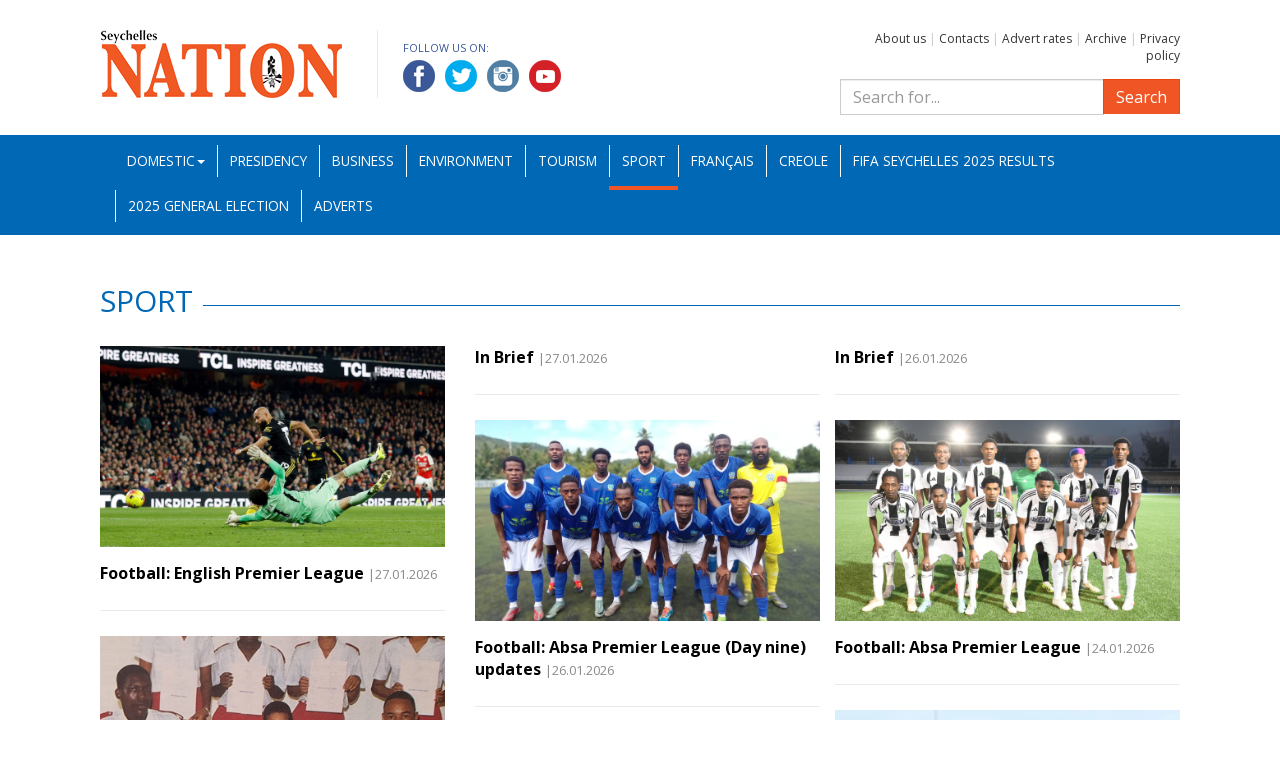

--- FILE ---
content_type: text/html; charset=UTF-8
request_url: https://nation.sc/category/6/sport?page=2
body_size: 3273
content:
<!DOCTYPE HTML>
<html lang="bg">
    <head>
        <base href="https://nation.sc/" />
        <meta name="viewport" content="width=device-width, initial-scale=1.0" />
        <meta http-equiv="Content-Type" content="text/html; charset=UTF-8">
        <meta http-equiv="X-UA-Compatible" content="IE=edge">
        <title>Sport -Seychelles Nation</title>
        <meta name="Description" content="">
        <meta NAME="Keywords" content="">            <meta property="og:type" content="article" />
            <meta property="og:url" content="https://nation.sc/category/6/sport" />
            <meta property="og:title" content="Sport - Seychelles Nation" />
            <meta property="og:description" content="" />
            <meta property="og:image" content="https://nation.sc/img/logo_big.jpg" />        <link rel="icon" type="image/x-icon" href="favicon.ico" />
        <link rel="stylesheet" href="https://fonts.googleapis.com/css?family=Open+Sans:400,400i,700,700i">
        <link rel="stylesheet" type="text/css" href="css/bootstrap.min.css">
        <link rel="stylesheet" type="text/css" href="css/lightbox.css">
        <link rel="stylesheet" type="text/css" href="css/custom.css?k=2">
        <link rel="stylesheet" type="text/css" href="css/bootstrap-datepicker.standalone.min.css">
        <script type="text/javascript" src="js/jquery-1.12.3.min.js"></script>
        <script type="text/javascript" src="js/bootstrap.min.js"></script>
        <script type="text/javascript" src="js/customtabs.js"></script>
        <script type="text/javascript" src="js/lightbox.js"></script>
        <script type="text/javascript" src="js/bootstrap-datepicker.min.js"></script>

        <!--[if lt IE 9]>
            <script type="text/javascript" src="js/html5shiv.min.js"></script>
            <script type="text/javascript" src="js/respond.min.js"></script>
        <![endif]-->

        <!-- Global site tag (gtag.js) - Google Analytics -->
         <script async src="https://www.googletagmanager.com/gtag/js?id=UA-46202032-8"></script>
         <script>
             window.dataLayer = window.dataLayer || [];
             function gtag() {
                 dataLayer.push(arguments);
             }
             gtag('js', new Date());
 
             gtag('config', 'UA-46202032-8');
         </script>

    </head>
    <body>
        <div id="fb-root"></div>
        <script>(function (d, s, id) {
                var js, fjs = d.getElementsByTagName(s)[0];
                if (d.getElementById(id))
                    return;
                js = d.createElement(s);
                js.id = id;
                js.src = 'https://connect.facebook.net/en_US/sdk.js#xfbml=1&version=v3.2';
                fjs.parentNode.insertBefore(js, fjs);
            }(document, 'script', 'facebook-jssdk'));</script><header>
    <div class="container">
        <div class="row">
            <div class="col-md-8 clearfix">
                <a href="./" id="logo"><img src="img/logo.png" alt=""></a>
                <div class="socials">
                    <p>Follow us on:</p>
                    <a href="https://www.facebook.com/Seychelles-Nation-892374494444335" target="_blank"><img src="img/facebook.png" alt="Facebook"></a>
                    <a href="https://twitter.com/SeychellesNati1" target="_blank"><img src="img/twitter.png" alt="Twitter"></a>
                    <a href="https://www.instagram.com/nationseychelles/" target="_blank"><img src="img/linkedin.png" alt="LinkedIn"></a>
                    <a href="https://www.youtube.com/channel/UC5aX-Vehl9vTmqjCMjvCbQQ" target="_blank"><img src="img/youtube.png" alt="YouTube"></a>
                </div>
            </div>
            <div class="col-md-4">
               <p class="toplinks">                   <a href="about-us">About us</a> |                   <a href="contacts">Contacts</a> |                   <a href="advert-rates">Advert rates</a> |                   <a href="archive">Archive</a> |                   <a href="privacy-policy">Privacy policy</a>               </p>
                <form action="search" method="get" role="search" class="search-form search">
                    <div class="input-group">
                        <input type="search" class="form-control" placeholder="Search for..." name="search_q" />
                        <span class="input-group-btn">
                            <button class="btn btn-primary" type="submit">Search</button>
                        </span>
                    </div>
                </form>
            </div>	
        </div>
    </div>
    <nav class="navbar navbar-inverse">
        <div class="container">
            <div class="navbar-header">
                <button type="button" class="navbar-toggle collapsed" data-toggle="collapse" data-target="#navbar" aria-expanded="false" aria-controls="navbar">
                    <span class="sr-only">Toggle navigation</span>
                    <span class="icon-bar"></span>
                    <span class="icon-bar"></span>
                    <span class="icon-bar"></span>
                </button>
            </div>
            <div id="navbar" class="navbar-collapse collapse">
                <ul class="nav navbar-nav mainnav">        <li class="dropdown"><a href="#" data-toggle="dropdown" class="dropdown-toggle">Domestic<b class="caret"></b></a>
            <ul class="dropdown-menu">                    <li><a href="category/55/education">Education</a></li>                    <li><a href="category/56/national-assembly">National Assembly</a></li>                    <li><a href="category/57/fishing-and-agriculture">Fisheries and Agriculture</a></li>                    <li><a href="category/58/entertainment">Entertainment</a></li>                    <li><a href="category/59/politics">Politics</a></li>                    <li><a href="category/60/health">Health</a></li>            </ul>
        </li>        <li>
            <a href="category/61/presidency">Presidency</a>
        </li>        <li>
            <a href="category/1/business">Business</a>
        </li>        <li>
            <a href="category/3/environment">Environment</a>
        </li>        <li>
            <a href="category/5/tourism">Tourism</a>
        </li>        <li class="active">
            <a href="category/6/sport">Sport</a>
        </li>        <li>
            <a href="category/10/francais">Français</a>
        </li>        <li>
            <a href="category/11/creole">Creole</a>
        </li>        <li>
            <a href="category/63/fifa-beach-soccer-world-cup-2025">FIFA Seychelles 2025 Results</a>
        </li>        <li>
            <a href="category/64/2025-general-election">2025 General Election</a>
        </li><li class="hidden-sm">
    <a href="adverts">Adverts</a>
</li>



                </ul>
            </div><!--/.nav-collapse -->
        </div><!--/.container -->
    </nav>
</header>    <div class="container">
        <div class="row">
            <div class="col-xs-12">
                <h2 class="cat"><span>Sport</span></h2>
            </div>        </div>

        <div class="row">
            <div class="col-xs-12 article_list grid_3" data-columns>                <article>                    <a href="/articles/29142/football-english-premier-league"><img src="uploads/articles/2026-01/29142_w7DZi3Dyx.jpg" class="img-responsive" alt="Football: English Premier League"></a>                    <h1><a href="/articles/29142/football-english-premier-league">Football: English Premier League</a> <span class="date">|27.01.2026</span></h1>
                </article>                <article>                    <h1><a href="/articles/29140/in-brief">In Brief</a> <span class="date">|27.01.2026</span></h1>
                </article>                <article>                    <h1><a href="/articles/29127/in-brief">In Brief</a> <span class="date">|26.01.2026</span></h1>
                </article>                <article>                    <a href="/articles/29125/on-this-day-in-seychelles-sporting-history--january-26"><img src="uploads/articles/2026-01/29125_DHYaXLN5x.jpg" class="img-responsive" alt="On This Day in Seychelles’ Sporting History – January 26"></a>                    <h1><a href="/articles/29125/on-this-day-in-seychelles-sporting-history--january-26">On This Day in Seychelles’ Sporting History – January 26</a> <span class="date">|26.01.2026</span></h1>
                </article>                <article>                    <a href="/articles/29124/football-absa-premier-league-day-nine-updates"><img src="uploads/articles/2026-01/29124_9oTb0H9zx.jpg" class="img-responsive" alt="Football: Absa Premier League (Day nine) updates"></a>                    <h1><a href="/articles/29124/football-absa-premier-league-day-nine-updates">Football: Absa Premier League (Day nine) updates</a> <span class="date">|26.01.2026</span></h1>
                </article>                <article>                    <a href="/articles/29104/football-absa-premier-league"><img src="uploads/articles/2026-01/29104_gDcdJs84x.jpg" class="img-responsive" alt="Football: Absa Premier League"></a>                    <h1><a href="/articles/29104/football-absa-premier-league">Football: Absa Premier League</a> <span class="date">|24.01.2026</span></h1>
                </article>                <article>                    <a href="/articles/29103/on-this-day-in-seychelles-sporting-history--january-24"><img src="uploads/articles/2026-01/29103_69M9stajx.jpg" class="img-responsive" alt="On This Day in Seychelles’ Sporting History – January 24"></a>                    <h1><a href="/articles/29103/on-this-day-in-seychelles-sporting-history--january-24">On This Day in Seychelles’ Sporting History – January 24</a> <span class="date">|24.01.2026</span></h1>
                </article>                <article>                    <a href="/articles/29089/on-this-day-in-seychelles-sporting-history--january-23"><img src="uploads/articles/2026-01/29089_lVaeSnBhx.jpg" class="img-responsive" alt="On This Day in Seychelles’ Sporting History – January 23"></a>                    <h1><a href="/articles/29089/on-this-day-in-seychelles-sporting-history--january-23">On This Day in Seychelles’ Sporting History – January 23</a> <span class="date">|23.01.2026</span></h1>
                </article>                <article>                    <a href="/articles/29088/athletics-seychelles-athletics-federation-special-events"><img src="uploads/articles/2026-01/29088_gKeo1xEJx.jpg" class="img-responsive" alt="Athletics: Seychelles Athletics Federation Special Events"></a>                    <h1><a href="/articles/29088/athletics-seychelles-athletics-federation-special-events">Athletics: Seychelles Athletics Federation Special Events</a> <span class="date">|23.01.2026</span></h1>
                </article>            </div>	
        </div>

    </div><!-- container -->    <div class="text-center">
        <ul class="pagination">                <li class="page-item"><a href="/category/6/sport?page=1" class="page-link">&laquo;</a></li>                            <li class="page-item"><a href="/category/6/sport?page=1" class="page-link">1</a></li>                            <li class="page-item active"><a href="/category/6/sport?page=2" class="page-link">2</a></li>                            <li class="page-item"><a href="/category/6/sport?page=3" class="page-link">3</a></li>                            <li class="page-item"><a href="/category/6/sport?page=4" class="page-link">4</a></li>                            <li class="page-item"><a href="/category/6/sport?page=5" class="page-link">5</a></li>                            <li class="page-item"><a href="/category/6/sport?page=6" class="page-link">6</a></li>                            <li class="page-item"><a href="/category/6/sport?page=7" class="page-link">7</a></li>                            <li class="page-item"><a href="/category/6/sport?page=8" class="page-link">8</a></li>                    <li class="page-item disabled"><span class="page-link">...</span></li>                            <li class="page-item"><a href="/category/6/sport?page=390" class="page-link">390</a></li>                            <li class="page-item"><a href="/category/6/sport?page=391" class="page-link">391</a></li>                <li class="page-item"><a href="/category/6/sport?page=3" class="page-link">&raquo;</a></li>        </ul>
    </div><footer class="container">
    <div class="row links">
        <h2>Sponsored Links</h2><div class="col-md-4">
                        <ul>                        <li><a href="http://www.statehouse.gov.sc/">President&#039;s Office</a></li>                        <li><a href="http://www.iecd.gov.sc">Institute of Early Childhood Development (IECD)</a></li>                        <li><a href="http://www.health.gov.sc/">Seychelles Hospital</a></li></ul>
                    </div><div class="col-md-4">
                        <ul>                        <li><a href="http://www.ncc.sc/">National Council for Children</a></li>                        <li><a href="http://www.ict.gov.sc/">DICT website</a></li>                        <li><a href="http://www.nationalassembly.sc/">The National Assembly of Seychelles</a></li></ul>
                    </div><div class="col-md-4">
                        <ul>                        <li><a href="http://www.seychelles.travel/">Seychelles Tourism Board (STB)</a></li>                        <li><a href="https://koek.sc/">KOEK</a></li></ul>
                    </div>
    </div>
    <div class="row copy">
        <div class="col-xs-12">
            Copyright2026 &copy; All rights reserved. National Information Services Agency<br>
            Web design and development by: 
            <a href="http://www.m3bg.com" target="_blank">M3 Communications Group, Inc.</a>
        </div>
    </div>
</footer>
<script type="text/javascript" src="js/salvattore.min.js"></script>    </body>
</html>